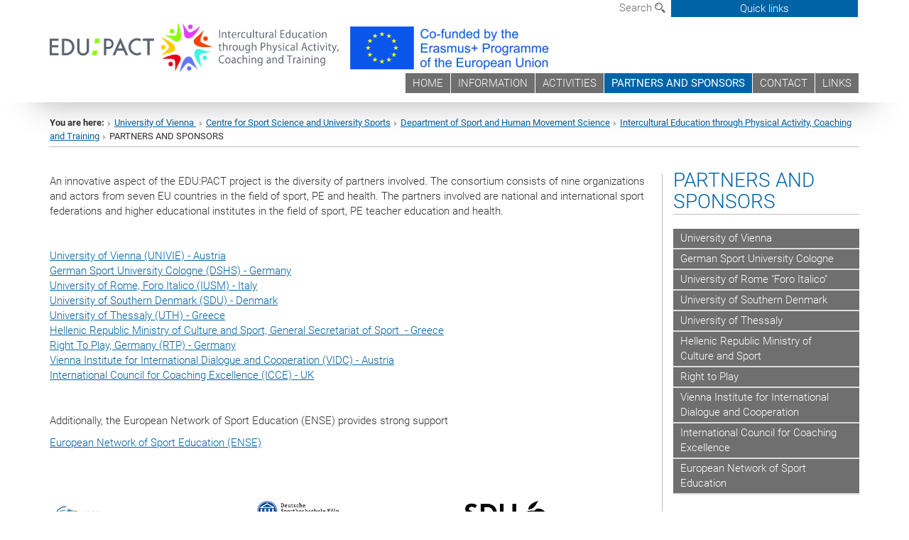

--- FILE ---
content_type: text/html; charset=utf-8
request_url: https://edupact.eu/partners-and-sponsors/
body_size: 15357
content:
<!DOCTYPE html>
<html xmlns="http://www.w3.org/1999/xhtml" xml:lang="en" lang="en">
<head prefix="og: http://ogp.me/ns# fb: http://ogp.me/ns/fb# article: http://ogp.me/ns/article#">

<meta charset="utf-8">
<!-- 
	This website is powered by TYPO3 - inspiring people to share!
	TYPO3 is a free open source Content Management Framework initially created by Kasper Skaarhoj and licensed under GNU/GPL.
	TYPO3 is copyright 1998-2017 of Kasper Skaarhoj. Extensions are copyright of their respective owners.
	Information and contribution at http://typo3.org/
-->



<title>PARTNERS AND SPONSORS</title>
<meta name="generator" content="TYPO3 CMS">


<link rel="stylesheet" type="text/css" href="/typo3temp/stylesheet_b3a206eec6.css?1736368171" media="all">
<link rel="stylesheet" type="text/css" href="/typo3conf/ext/univie_news/Resources/Public/CSS/pwp.css?1615798746" media="all">
<link rel="stylesheet" type="text/css" href="/fileadmin/templates/GLOBAL/CSS/styles.css?1694002451" media="all">
<link rel="stylesheet" type="text/css" href="/fileadmin/templates/GLOBAL/ICONS/style.css?1732114024" media="all">
<link rel="stylesheet" type="text/css" href="/fileadmin/templates/GLOBAL/CSS/print.css?1580200204" media="print">
<link rel="stylesheet" type="text/css" href="/fileadmin/templates/GLOBAL/ICONS/tablesorter/tablesorter.css?1675257657" media="all">
<link rel="stylesheet" type="text/css" href="/fileadmin/templates/GLOBAL/JS/shariff/shariff-vie.css?1681381994" media="all">
<link rel="stylesheet" type="text/css" href="/fileadmin/templates/GLOBAL/CSS/video-js.min.css?1505291824" media="all">
<link rel="stylesheet" type="text/css" href="/fileadmin/templates/GLOBAL/CSS/videojs.thumbnails.css?1505291824" media="all">
<link rel="stylesheet" type="text/css" href="/fileadmin/templates/GLOBAL/EXT/powermail/pm-additional.css?1730119584" media="all">
<link rel="stylesheet" type="text/css" href="/fileadmin/templates/GLOBAL/CSS/added-accessibility.css?1740400409" media="all">
<link rel="stylesheet" type="text/css" href="/fileadmin/templates/GLOBAL/EXT/news/css/news.css?1710158386" media="all">
<link rel="stylesheet" type="text/css" href="/fileadmin/templates/GLOBAL/EXT/univie_pure/pure.css?1692264488" media="all">
<link rel="stylesheet" type="text/css" href="/typo3conf/ext/univie_phaidra/Resources/style.css?1526300968" media="all">
<link rel="stylesheet" type="text/css" href="/typo3temp/stylesheet_240b4ca893.css?1736368171" media="all">


<script src="/uploads/tx_t3jquery/jquery-2.1.x-1.10.x-1.2.x-3.0.x.js?1511251888" type="text/javascript"></script>
<script src="/fileadmin/templates/GLOBAL/JS/videoJS/video.min.js?1505291804" type="application/x-javascript"></script>
<script src="/fileadmin/templates/GLOBAL/JS/videoJS/videojs-contrib-hls.min.js?1505291804" type="application/x-javascript"></script>
<script src="/fileadmin/templates/GLOBAL/JS/videoJS/videojs.thumbnails.js?1505291804" type="application/x-javascript"></script>
<script src="/fileadmin/templates/GLOBAL/JS/videoJS/videojs.persistvolume.js?1505291804" type="application/x-javascript"></script>
<script src="/typo3temp/javascript_9a38f34785.js?1736368171" type="text/javascript"></script>


<link href="/fileadmin/templates/GLOBAL/IMG/favicon.ico" rel="shortcut icon" type="image/vnd.microsoft.icon" />
<link href="/fileadmin/templates/GLOBAL/IMG/favicon-uni.png" rel="apple-touch-icon" type="image/png" />
<link href="/fileadmin/templates/GLOBAL/IMG/favicon-uni.png" rel="shortcut icon" type="image/vnd.microsoft.icon" />

            <meta property="og:base-title" content="Intercultural Education through Physical Activity, Coaching and Training" />
            <meta http-equiv="X-UA-Compatible" content="IE=edge">
            <meta name="viewport" content="width=device-width, initial-scale=1">

            <!-- HTML5 shim and Respond.js IE8 support of HTML5 elements and media queries -->
            <!--[if lt IE 9]>
                <script src="https://oss.maxcdn.com/libs/html5shiv/3.7.0/html5shiv.js"></script>
                <script src="https://oss.maxcdn.com/libs/respond.js/1.4.2/respond.min.js"></script>
            <![endif]-->
            <meta name="title" content="PARTNERS AND SPONSORS" /><meta property="og:site-id" content="70294" /><meta property="og:title" content="PARTNERS AND SPONSORS" /><meta property="og:type" content="article" /><meta property="og:url" content="https://edupact.eu/partners-and-sponsors/" /><meta name="twitter:card" content="summary_large_image" /><meta name="twitter:title" content="PARTNERS AND SPONSORS" /><meta name="og:type" content="article" /><meta property="og:url" content="https://edupact.eu/partners-and-sponsors/" /><meta property="og:description" content="PARTNERS AND SPONSORS" /><meta name="twitter:description" content="PARTNERS AND SPONSORS" />
            <meta property="og:image" content="https://www.univie.ac.at/fileadmin/templates/GLOBAL/IMG/uni_logo.jpg" />
            <meta property="og:image:type" content="image/jpg" />
            <meta property="og:image:width" content="1200" />
            <meta property="og:image:height" content="630" />
            <meta name="twitter:site" content="univienna" />
                <meta property="og:image" content="https://backend.univie.ac.at/fileadmin/templates/GLOBAL/IMG/uni_logo.jpg" />
                <meta property="og:image:type" content="image/jpg" />
                <meta property="og:image:width" content="1200" />
                <meta property="og:image:height" content="630" />
                <meta name="twitter:site" content="univienna" /><meta property="fb:app_id" content="1752333404993542" />
</head>
<body>

<header>
<nav aria-label="Sprungmarke zum Inhalt" class="skip">
    <a href="#mainContent" class="skip-to-content" tabindex="0" title="skip">Go directly to main content</a>
</nav>

<!-- ==============================================
BEGINN Small Devices
=============================================== -->
<div class="navbar-header skip"><button type="button" id="button-open-menu" class="navbar-toggle my-button" data-toggle="collapse" data-target="#menu-container-mobile" aria-haspopup="true" tabindex="0"><span class="sr-only" id="show-navigation-button-text">Show navigation</span><span class="icon-mainmenue" aria-hidden="true"></span></button></div>
<div class="navbar-collapse collapse hidden-md hidden-lg skip" id="menu-container-mobile">
    <div class="navbar-header">
        <button type="button" class="navbar-toggle menu-open" data-toggle="collapse" data-target="#menu-container-mobile" aria-expanded="true">
            <span class="sr-only" id="hide-navigation-button-text">Hide navigation</span>
            <span class="icon-cancel-circle" aria-hidden="true"></span>
        </button>
    </div>
    <div class="menu-header-mobile col-sx-12 hidden-md hidden-lg">
        <a href="/" target="_self"><img src="/fileadmin/templates/EDUPACT/IMG/edupact.png" class="logo logo-single hidden-xs" alt="EDUPACT"></a><a href="https://eacea.ec.europa.eu/erasmus-plus_en"><img src="/fileadmin/templates/EDUPACT/IMG/erasmus.png" class="logo logo-single hidden-xs" alt="ERASMUS"></a>
    </div>
    <nav aria-label="Main navigation" class="navbar navbar-uni-mobile hidden-md hidden-lg"><ul class="nav navbar-nav navbar-right"><li class="dropdown dropdown-mobile"><a href="/home/" target="_self" class="link-text">HOME</a><a data-toggle="dropdown" href="" class="toggle-icon" role="button" aria-label="Menü öffnen"><span class="icon-navi-close"><span class="sr-only">Show navigation</span>&nbsp;</span></a></li><li class="dropdown dropdown-mobile"><a href="/information/" target="_self" class="link-text">INFORMATION</a><a data-toggle="dropdown" href="" class="toggle-icon" role="button" aria-label="Menü öffnen"><span class="icon-navi-close"><span class="sr-only">Show navigation</span>&nbsp;</span></a></li><li class="dropdown dropdown-mobile"><a href="/activities/" target="_self" class="link-text">ACTIVITIES</a><a data-toggle="dropdown" href="" class="toggle-icon" role="button" aria-label="Menü öffnen"><span class="icon-navi-close"><span class="sr-only">Show navigation</span>&nbsp;</span></a><ul class="dropdown-menu level2"><li class="level2"><a href="/activities/outputs-current-work/" target="_self" class="level2">Outputs / Current Work</a></li><li class="level2"><a href="/activities/meetings/" target="_self" class="level2">Meetings</a></li><li class="level2"><a href="/activities/events/" target="_self" class="level2">Events</a></li><li class="level2"><a href="/activities/join-the-project/" target="_self" class="level2">Join the project</a></li></ul></li><li class="dropdown dropdown-mobile act"><a href="/partners-and-sponsors/" target="_self" class="link-text act">PARTNERS AND SPONSORS</a><a data-toggle="dropdown" href="" class="toggle-icon act" role="button" aria-label="Menü öffnen"><span class="icon-navi-open"><span class="sr-only">Hide navigation</span>&nbsp;</span></a><ul class="dropdown-menu level2"><li class="level2"><a href="/partners-and-sponsors/university-of-vienna/" target="_self" class="level2">University of Vienna</a></li><li class="level2"><a href="/partners-and-sponsors/german-sport-university-cologne/" target="_self" class="level2">German Sport University Cologne</a></li><li class="level2"><a href="/partners-and-sponsors/university-of-rome-foro-italico/" target="_self" class="level2">University of Rome "Foro Italico"</a></li><li class="level2"><a href="/partners-and-sponsors/university-of-southern-denmark/" target="_self" class="level2">University of Southern Denmark</a></li><li class="level2"><a href="/partners-and-sponsors/university-of-thessaly/" target="_self" class="level2">University of Thessaly</a></li><li class="level2"><a href="/partners-and-sponsors/hellenic-republic-ministry-of-culture-and-sport/" target="_self" class="level2">Hellenic Republic Ministry of Culture and Sport</a></li><li class="level2"><a href="/partners-and-sponsors/right-to-play/" target="_self" class="level2">Right to Play</a></li><li class="level2"><a href="/partners-and-sponsors/vienna-institute-for-international-dialogue-and-cooperation/" target="_self" class="level2">Vienna Institute for International Dialogue and Cooperation</a></li><li class="level2"><a href="/partners-and-sponsors/international-council-for-coaching-excellence/" target="_self" class="level2">International Council for Coaching Excellence</a></li><li class="level2"><a href="/partners-and-sponsors/european-network-of-sport-education/" target="_self" class="level2">European Network of Sport Education</a></li></ul></li><li class="dropdown dropdown-mobile"><a href="/contact/" target="_self" class="link-text">CONTACT</a><a data-toggle="dropdown" href="" class="toggle-icon" role="button" aria-label="Menü öffnen"><span class="icon-navi-close"><span class="sr-only">Show navigation</span>&nbsp;</span></a><ul class="dropdown-menu level2"><li class="level2"><a href="/contact/university-of-vienna/" target="_self" class="level2">University of Vienna</a></li><li class="level2"><a href="/contact/university-of-rome-foro-italico/" target="_self" class="level2">University of Rome "Foro Italico"</a></li><li class="level2"><a href="/contact/german-sport-university-cologne/" target="_self" class="level2">German Sport University Cologne</a></li><li class="level2"><a href="/contact/university-of-southern-denmark/" target="_self" class="level2">University of Southern Denmark</a></li><li class="level2"><a href="/contact/university-of-thessaly/" target="_self" class="level2">University of Thessaly</a></li><li class="level2"><a href="/contact/hellenic-republic-ministry-of-culture-and-sport/" target="_self" class="level2">Hellenic Republic Ministry of Culture and Sport</a></li><li class="level2"><a href="/contact/right-to-play/" target="_self" class="level2">Right to Play</a></li><li class="level2"><a href="/contact/vienna-institute-for-dialogue-and-cooperation/" target="_self" class="level2">Vienna Institute for Dialogue and Cooperation</a></li><li class="level2"><a href="/contact/international-council-for-coaching-excellence/" target="_self" class="level2">International Council for Coaching Excellence</a></li></ul></li><li class="dropdown dropdown-mobile"><a href="/links/" target="_self" class="link-text">LINKS</a><a data-toggle="dropdown" href="" class="toggle-icon" role="button" aria-label="Menü öffnen"><span class="icon-navi-close"><span class="sr-only">Show navigation</span>&nbsp;</span></a></li></ul></nav>
</div>

<div id="quicklinks-top-mobile" class="quicklinks-btn-mobile top-row hidden-md hidden-lg skip">
    <a class="quicklinks-open open" data-top-id="" data-top-show="true" href="#" aria-label="Open or close quick links"><span class="icon-cancel-circle" aria-hidden="true"></span></a>
    <nav aria-label="Quick links"><div class="quicklinks-mobile-menu"><div class="panel panel-uni-quicklinks"><div class="panel-heading active"><a href="#quicklinks69055" target="_self" data-toggle="collapse" data-parent="#quicklinks-top-mobile" class="">Information for ...<span class="pull-right icon-navi-open"><span class="sr-only">Hide navigation</span></span></a></div><div id="quicklinks69055" class="panel-collapse collapse in quicklinks-panel"><div class="panel-body"><ul class="indent"><li><a href="http://studieren.univie.ac.at/en/degree-programmes/" target="_blank">Prospective students&nbsp;<span class="sr-only">External link</span><span class="icon-extern"></span></a></li><li><a href="http://studieren.univie.ac.at/en/semester-planning/" target="_blank">Students&nbsp;<span class="sr-only">External link</span><span class="icon-extern"></span></a></li><li><a href="http://forschungsservice.univie.ac.at/en/" target="_blank">Researchers&nbsp;<span class="sr-only">External link</span><span class="icon-extern"></span></a></li><li><a href="http://www.postgraduatecenter.at/en/" target="_blank">Continuing education&nbsp;<span class="sr-only">External link</span><span class="icon-extern"></span></a></li><li><a href="http://www.alumni.ac.at/" target="_blank">Alumni (in German)&nbsp;<span class="sr-only">External link</span><span class="icon-extern"></span></a></li></ul></div></div></div><div class="panel panel-uni-quicklinks"><div class="panel-heading active"><a href="#quicklinks12" target="_self" data-toggle="collapse" data-parent="#quicklinks-top-mobile" class="">Most searched-for services ...<span class="pull-right icon-navi-open"><span class="sr-only">Hide navigation</span></span></a></div><div id="quicklinks12" class="panel-collapse collapse in quicklinks-panel"><div class="panel-body"><ul class="indent"><li><a href="http://studieren.univie.ac.at/en/" target="_blank"><span class="icon-quick-studienpoint"></span>&nbsp;&nbsp;Studying at the University of Vienna&nbsp;<span class="sr-only">External link</span><span class="icon-extern"></span></a></li><li><a href="http://ufind.univie.ac.at/en/search.html" target="_blank"><span class="icon-quick-person"></span>&nbsp;&nbsp;u:find Course / Staff search&nbsp;<span class="sr-only">External link</span><span class="icon-extern"></span></a></li><li><a href="http://zid.univie.ac.at/en/webmail/" target="_blank"><span class="icon-quick-webmail"></span>&nbsp;&nbsp;Webmail&nbsp;<span class="sr-only">External link</span><span class="icon-extern"></span></a></li><li><a href="http://wiki.univie.ac.at" target="_blank"><span class="icon-quick-intranet"></span>&nbsp;&nbsp;Intranet for employees&nbsp;<span class="sr-only">External link</span><span class="icon-extern"></span></a></li><li><a href="http://uspace.univie.ac.at/en" target="_blank"><span class="icon-quick-univis"></span>&nbsp;&nbsp;u:space&nbsp;<span class="sr-only">External link</span><span class="icon-extern"></span></a></li><li><a href="http://bibliothek.univie.ac.at/english/" target="_blank"><span class="icon-quick-biblio"></span>&nbsp;&nbsp;Library&nbsp;<span class="sr-only">External link</span><span class="icon-extern"></span></a></li><li><a href="http://moodle.univie.ac.at" target="_blank"><span class="icon-quick-lesung"></span>&nbsp;&nbsp;Moodle (e-learning)&nbsp;<span class="sr-only">External link</span><span class="icon-extern"></span></a></li><li><a href="http://urise.univie.ac.at/?lang=en" target="_blank"><span class="icon-quick-lesung"></span>&nbsp;&nbsp;u:rise - Professional & Career Development&nbsp;<span class="sr-only">External link</span><span class="icon-extern"></span></a></li><li><a href="http://www.univie.ac.at/en/about-us/organisation-and-structure" target="_blank"><span class="icon-quick-fakultaeten"></span>&nbsp;&nbsp;Faculties & centres&nbsp;<span class="sr-only">External link</span><span class="icon-extern"></span></a></li><li><a href="http://www.univie.ac.at/en/about-us" target="_blank"><span class="icon-quick-kontakt"></span>&nbsp;&nbsp;Contact & services from A to Z&nbsp;<span class="sr-only">External link</span><span class="icon-extern"></span></a></li></ul></div></div></div></div></nav>
</div>

<div class="navbar hidden-md hidden-lg skip" id="top-row-mobile">
    <div class="container-mobile" id="nav-container-mobile">
        <div class="top-row-shadow">
            <div class="row">
                <div class="col-md-12 toprow-mobile">
                    <div class="navbar navbar-top navbar-top-mobile hidden-md hidden-lg">
                        <ul class="nav-pills-top-mobile">
                                
                            <li class="search-mobile">
                                <a data-top-id="search-top-mobile" id="show-search-button" data-top-show="true" href="#"><span class="sr-only" id="show-search-button-text">Show search form</span><span class="sr-only" id="hide-search-button-text" style="display:none;">Hide search form</span><span class="icon-lupe" aria-hidden="true"></span></a>
                            </li>
                            <li class="quicklinks-btn-mobile">
                                <a data-top-id="quicklinks-top-mobile" data-top-show="true" href="#">Quick links</a>
                            </li>
                        </ul>
                    </div>
                    <div id="search-top-mobile">
                        <ul class="nav nav-tabs-search">
                            <li class="active"><a href="#" data-toggle="tab">Websites</a></li>
                            <li id="search_staff_mobile"><a data-toggle="tab" href="#">Staff search</a></li>
                        </ul>
                        <div class="input-group">
                            <label for="search-mobile">Search</label>
                            <form id="mobilesearchform" action="/suche/?no_cache=1" method="GET">
                                <input type="text" class="form-control-search" id="search-mobile" name="q" placeholder="Search term" aria-label="Search term">
                            </form>
                            <span class="input-group-addon-search"><span class="icon-lupe"></span></span>
                        </div>
                    </div>
                </div>
                <div class="col-xs-12">
                    <div class="header-container-mobile col-md-12">
                        <div class="logo-container">
                            <a href="/" target="_self"><img src="/fileadmin/templates/EDUPACT/IMG/edupact.png" class="logo logo-single hidden-xs" alt="EDUPACT"></a><a href="https://eacea.ec.europa.eu/erasmus-plus_en"><img src="/fileadmin/templates/EDUPACT/IMG/erasmus.png" class="logo logo-single hidden-xs" alt="ERASMUS"></a>
                        </div>
                         <nav aria-label="Top navigation" class="navbar navbar-uni hidden-xs hidden-sm"><ul class="nav navbar-nav navbar-right"><li><a href="/home/" target="_self">HOME</a></li><li><a href="/information/" target="_self">INFORMATION</a></li><li><a href="/activities/" target="_self">ACTIVITIES</a></li><li class="active"><a href="/partners-and-sponsors/" target="_self">PARTNERS AND SPONSORS</a></li><li><a href="/contact/" target="_self">CONTACT</a></li><li><a href="/links/" target="_self">LINKS</a></li></ul></nav>
                    </div>
                </div>
                <div class="col-xs-12">
                        <div class="header-text-container-mobile col-md-12">
                            
                        </div>
                </div>
            </div>
        </div>
    </div>
</div>
<!-- ==============================================
END Small Devices
=============================================== -->

<!-- ==============================================
BEGINN DESKTOP
=============================================== -->
<style>
.navbar-top {
    display: grid;
    grid-template-rows: auto;
    justify-items: end;
}
#quicklinks-top {
    grid-row-start: 1;
    grid-row-end: 1;
    width: 100%;
}
ul.nav-pills-top {
    grid-row-start: 2;
    grid-row-end:2;
}

.form-holder{
    display: flex;
    justify-content: space-between;
    align-content: space-evenly;
    //align-items: center;
}

.form-holder label{
    display: inline-block;
    padding: 0.2em;
    background-color: #0063a6;
    color:white;
    flex-grow: 1;
}
.radio-holder {
    padding: 0.4em 0 0 0.4em;
    background-color: #0063a6;
    flex-grow: 1;
}
.radio-holder:has(input[type="radio"]:checked) {
    background-color:white;
    font-weight: 300;
}
.radio-holder.active {
    background-color:white;
    font-weight: 300;
}

input[type="radio"]:checked, input[type="radio"]:checked + label {
    background-color:white;
    color: #0063a6;
}
input#search:focus {
    border:2px solid rgba(242, 242, 242, 0.6);
    box-shadow: inset 0 1px 1px rgba(0, 0, 0, 0.075), 0 0 8px rgba(242, 242, 242, 0.6);
}
.dropdown-menu-search {
    width: 336px;
    margin-top: 5px;
}
#quicklinks-top{
    padding:0;
    background:white;
}
.ql-container{
    width: 100vw;
    position: relative;
    left: 50%;
    right: 50%;
    margin-left: -50vw;
    margin-right: -50vw;
    background: #1a74b0 url(/fileadmin/templates/GLOBAL/IMG/quicklinksbackground.png?1535542505) no-repeat;
    padding-top: 25px;
}
</style>
<!-- IMPORTANT:
lib.quicklinks.wrap = <nav aria-label="{LLL:fileadmin/templates/GLOBAL/locallang.xml:quicklinks}"><div class="row">|</div></nav>
-->
<div class="navbar-fixed-top hidden-sm hidden-xs skip" id="top-row">

    <div class="container" id="nav-container">
        <div class="top-row-shadow">
            <div class="row">
                <div class="col-md-12 header-logo-container">
                    <!-- BEGINN Language, Search, Quicklinks -->
                    <div class="navbar navbar-top">
                        <ul class="nav-pills-top navbar-right">
                            <!-- Language -->
                            <li class="dropdown langmenu">
                                
                            </li>
                            <!-- Search -->
                            <li class="dropdown">
                                <button type="button" data-toggle="dropdown" class="dropdown-toggle" id="open-search">Search <span class="icon-lupe"></span></button>
                                <div class="dropdown-menu dropdown-menu-left dropdown-menu-search">
                                    <div class="">
                                        <!--<label for="search">Search</label>-->
                                        <form id="searchform" class="" action="/suche/?no_cache=1" method="GET">
                                            <div class="form-holder ">
                                                <div class="radio-holder active">
                                                    <input type="radio" id="search-web" value="search-web" name="chooseSearch" checked>
                                                    <label for="search-web" id="label-web">Websites</label>
                                                </div>
                                                <div class="radio-holder">
                                                    <input type="radio" id="search-staff" value="search-staff" name="chooseSearch">
                                                    <label for="search-staff" id="label-staff">Staff search</label>
                                                </div>
                                            </div>
                                            <div class="form-holder">
                                                <input type="text" class="form-control-search" id="search" name="q" placeholder="Search term" aria-label="Search term">
                                                <button id="submit" type="submit" onclick="$('#searchform').submit();"><span class="sr-only">Start search</span><span class="icon-lupe"></span></button>
                                            </div>
                                        </form>
                                    </div>
                                </div>
                            </li>
                            <!-- Quicklinks -->
                            <li class="dropdown quicklinks-btn">
                                <a data-top-id="quicklinks-top" data-top-show="true" data-toggle="dropdown" href="#">Quick links</a>
                            </li>
                        </ul>
                        <!-- BEGINN Quicklinkscontainer -->
                        <div id="quicklinks-top" class="dropdown-toggle">
                            <div class="ql-container">
                                <div class="container">
                                    <nav aria-label="Quick links"><div class="row"><div class="col-md-4 col-md-offset-4"><h3 class="top-row-header">Information for ...</h3><ul><li><a href="http://studieren.univie.ac.at/en/degree-programmes/" target="_blank">Prospective students&nbsp;<span class="sr-only">External link</span><span class="icon-extern"></span></a></li><li><a href="http://studieren.univie.ac.at/en/semester-planning/" target="_blank">Students&nbsp;<span class="sr-only">External link</span><span class="icon-extern"></span></a></li><li><a href="http://forschungsservice.univie.ac.at/en/" target="_blank">Researchers&nbsp;<span class="sr-only">External link</span><span class="icon-extern"></span></a></li><li><a href="http://www.postgraduatecenter.at/en/" target="_blank">Continuing education&nbsp;<span class="sr-only">External link</span><span class="icon-extern"></span></a></li><li><a href="http://www.alumni.ac.at/" target="_blank">Alumni (in German)&nbsp;<span class="sr-only">External link</span><span class="icon-extern"></span></a></li></ul></div><div class="col-md-4"><h3 class="top-row-header">Most searched-for services ...</h3><ul><li><a href="http://studieren.univie.ac.at/en/" target="_blank"><span class="icon-quick-studienpoint"></span>&nbsp;&nbsp;Studying at the University of Vienna&nbsp;<span class="sr-only">External link</span><span class="icon-extern"></span></a></li><li><a href="http://ufind.univie.ac.at/en/search.html" target="_blank"><span class="icon-quick-person"></span>&nbsp;&nbsp;u:find Course / Staff search&nbsp;<span class="sr-only">External link</span><span class="icon-extern"></span></a></li><li><a href="http://zid.univie.ac.at/en/webmail/" target="_blank"><span class="icon-quick-webmail"></span>&nbsp;&nbsp;Webmail&nbsp;<span class="sr-only">External link</span><span class="icon-extern"></span></a></li><li><a href="http://wiki.univie.ac.at" target="_blank"><span class="icon-quick-intranet"></span>&nbsp;&nbsp;Intranet for employees&nbsp;<span class="sr-only">External link</span><span class="icon-extern"></span></a></li><li><a href="http://uspace.univie.ac.at/en" target="_blank"><span class="icon-quick-univis"></span>&nbsp;&nbsp;u:space&nbsp;<span class="sr-only">External link</span><span class="icon-extern"></span></a></li><li><a href="http://bibliothek.univie.ac.at/english/" target="_blank"><span class="icon-quick-biblio"></span>&nbsp;&nbsp;Library&nbsp;<span class="sr-only">External link</span><span class="icon-extern"></span></a></li><li><a href="http://moodle.univie.ac.at" target="_blank"><span class="icon-quick-lesung"></span>&nbsp;&nbsp;Moodle (e-learning)&nbsp;<span class="sr-only">External link</span><span class="icon-extern"></span></a></li><li><a href="http://urise.univie.ac.at/?lang=en" target="_blank"><span class="icon-quick-lesung"></span>&nbsp;&nbsp;u:rise - Professional & Career Development&nbsp;<span class="sr-only">External link</span><span class="icon-extern"></span></a></li><li><a href="http://www.univie.ac.at/en/about-us/organisation-and-structure" target="_blank"><span class="icon-quick-fakultaeten"></span>&nbsp;&nbsp;Faculties & centres&nbsp;<span class="sr-only">External link</span><span class="icon-extern"></span></a></li><li><a href="http://www.univie.ac.at/en/about-us" target="_blank"><span class="icon-quick-kontakt"></span>&nbsp;&nbsp;Contact & services from A to Z&nbsp;<span class="sr-only">External link</span><span class="icon-extern"></span></a></li></ul></div></div></nav>
                                </div>
                            </div>
                        </div>
                        <!-- END Quicklinkscontainer -->
                    </div>
                    <!-- END Language, Search, Quicklinks -->

                    <!-- Logo, Title -->
                    <div class="logo-container">
                        <a href="/" target="_self"><img src="/fileadmin/templates/EDUPACT/IMG/edupact.png" class="logo logo-single hidden-xs" alt="EDUPACT"></a><a href="https://eacea.ec.europa.eu/erasmus-plus_en"><img src="/fileadmin/templates/EDUPACT/IMG/erasmus.png" class="logo logo-single hidden-xs" alt="ERASMUS"></a>
                        
                    </div>
                    <!-- Logo, Title -->

                    <!-- HMenu -->
                    <div class="hmenu">
                        <nav aria-label="Top navigation" class="navbar navbar-uni hidden-xs hidden-sm"><ul class="nav navbar-nav navbar-right"><li><a href="/home/" target="_self">HOME</a></li><li><a href="/information/" target="_self">INFORMATION</a></li><li><a href="/activities/" target="_self">ACTIVITIES</a></li><li class="active"><a href="/partners-and-sponsors/" target="_self">PARTNERS AND SPONSORS</a></li><li><a href="/contact/" target="_self">CONTACT</a></li><li><a href="/links/" target="_self">LINKS</a></li></ul></nav>
                    </div>
                    <!-- HMenu -->

                </div>
            </div>
        </div>
    </div>
</div>
<!-- ==============================================
END DESKTOP
=============================================== -->

</header>


    <!-- Standard -->
    <div class="container">
        <div class="breadcrumb-page-container">
            <div class="row">
                <div class="col-md-12">
                    <nav aria-label="Breadcrumbs"><ul class="breadcrumb-page"><li><strong>You are here:</strong></li><li class="meta-breadcrumb"><a href="http://www.univie.ac.at/en/" target="_blank">University of Vienna </a></li><li class="meta-breadcrumb"><a href="http://zsu-schmelz.univie.ac.at/" target="_blank">Centre for Sport Science and University Sports</a></li><li class="meta-breadcrumb"><a href="http://zsu-schmelz.univie.ac.at/" target="_blank">Department of Sport and Human Movement Science</a></li><li class="meta-breadcrumb"><a href="/" target="_self">Intercultural Education through Physical Activity, Coaching and Training</a></li><li aria-current="page">PARTNERS AND SPONSORS</li></ul></nav>
                    <hr class="breadcrumb-page hidden-md hidden-lg">
                </div>
            </div>
            <hr class="breadcrumb-page hidden-xs hidden-sm">
        </div>

        <div class="row">
            <div class="col-md-9 content right-border" id="innerContent">
                <main id="mainContent" class="main-content main">
                    <div class="main">
                     
	<!--  CONTENT ELEMENT, uid:244761/dce_dceuid1 [begin] -->
		<div id="c244761" class="csc-default"><div class="tx-dce-pi1">
	
<!--Replace deactivated field.contentWidth with contentWidth-->

	
	
	
	
	
	
	
		<div class="content-element-margin">
			<div class="row">
				<div class="col-md-12">
					
						


					
					<p>An innovative aspect of the EDU:PACT project is the diversity of partners involved. The consortium consists of nine organizations and actors from seven EU countries in the field of sport, PE and health. The partners involved are national and international sport federations and higher educational institutes in the field of sport, PE teacher education and health.</p>
<p>&nbsp;</p>
<p><a href="/partners-and-sponsors/university-of-vienna/" target="_self" class="internal-link">University of Vienna (UNIVIE) - Austria</a><br /><a href="/partners-and-sponsors/german-sport-university-cologne/" target="_self" class="internal-link">German Sport University Cologne (DSHS) - Germany</a><br /><a href="/partners-and-sponsors/university-of-rome-foro-italico/" target="_self" class="internal-link">University of Rome, Foro Italico (IUSM) - Italy</a><br /><a href="/partners-and-sponsors/university-of-southern-denmark/" target="_self" class="internal-link">University of Southern Denmark (SDU) - Denmark</a><br /><a href="/partners-and-sponsors/university-of-thessaly/" target="_self" class="internal-link">University of Thessaly (UTH) - Greece</a><br /><a href="/partners-and-sponsors/hellenic-republic-ministry-of-culture-and-sport/" target="_self" class="internal-link">Hellenic Republic Ministry of Culture and Sport, General Secretariat of Sport&nbsp; - Greece</a><br /><a href="/partners-and-sponsors/right-to-play/" target="_self" class="internal-link">Right To Play, Germany (RTP) - Germany</a><br /><a href="/partners-and-sponsors/vienna-institute-for-international-dialogue-and-cooperation/" target="_self" class="internal-link">Vienna Institute for International Dialogue and Cooperation (VIDC) - Austria</a><br /><a href="/partners-and-sponsors/international-council-for-coaching-excellence/" target="_self" class="internal-link">International Council for Coaching Excellence (ICCE) - UK</a></p>
<p>&nbsp;</p>
<p>Additionally,&nbsp;the European Network of Sport Education (ENSE) provides strong support</p>
<p><a href="/partners-and-sponsors/european-network-of-sport-education/" target="_self" class="internal-link">European Network of Sport Education (ENSE)</a></p>
				</div>
			</div>
			<div class="row">
				
			</div>
		</div>
	


</div></div>
	<!--  CONTENT ELEMENT, uid:244761/dce_dceuid1 [end] -->
		
	<!--  CONTENT ELEMENT, uid:254762/gridelements_pi1 [begin] -->
		<div id="c254762" class="csc-default"><div class="row"><div class="col-sm-4">
	<!--  CONTENT ELEMENT, uid:254755/dce_dceuid1 [begin] -->
		<div id="c254755" class="csc-default"><div class="tx-dce-pi1">
	
<!--Replace deactivated field.contentWidth with contentWidth-->

	
		<div class="content-element-margin-zero">
			<div class="row">
				<div class="col-md-6 col-sm-6">
					
						


					
					
						
								<figure class="image-container">
	<p><a href="http://www.icce.ws/" target="_blank"><img src="/fileadmin/_processed_/csm_logo_ICCE_624cd0ba9a.jpg" class="img-responsive" title="" alt="" /></a></p>
	
</figure>

							
					
				</div>
				<div class="col-md- col-sm-6">
					
						


					
					
				</div>
			</div>
		</div>
	
	
	
	
	
	
	


</div></div>
	<!--  CONTENT ELEMENT, uid:254755/dce_dceuid1 [end] -->
		
	<!--  CONTENT ELEMENT, uid:254760/dce_dceuid1 [begin] -->
		<div id="c254760" class="csc-default"><div class="tx-dce-pi1">
	
<!--Replace deactivated field.contentWidth with contentWidth-->

	
		<div class="content-element-margin-zero">
			<div class="row">
				<div class="col-md-6 col-sm-6">
					
						


					
					
						
								<figure class="image-container">
	<p><a href="http://www.uth.gr/en/" target="_blank"><img src="/fileadmin/_processed_/csm_uth_d61c7da56d.png" class="img-responsive" title="" alt="" /></a></p>
	
</figure>

							
					
				</div>
				<div class="col-md- col-sm-6">
					
						


					
					
				</div>
			</div>
		</div>
	
	
	
	
	
	
	


</div></div>
	<!--  CONTENT ELEMENT, uid:254760/dce_dceuid1 [end] -->
		
	<!--  CONTENT ELEMENT, uid:254761/dce_dceuid1 [begin] -->
		<div id="c254761" class="csc-default"><div class="tx-dce-pi1">
	
<!--Replace deactivated field.contentWidth with contentWidth-->

	
		<div class="content-element-margin-zero">
			<div class="row">
				<div class="col-md-6 col-sm-6">
					
						


					
					
						
								<figure class="image-container">
	<p><a href="https://www.righttoplay.de/de/" target="_blank"><img src="/fileadmin/_processed_/csm_RTP_TaglineLogo_TwoColour_Stacked_lg_610598de03.png" class="img-responsive" title="" alt="" /></a></p>
	
</figure>

							
					
				</div>
				<div class="col-md- col-sm-6">
					
						


					
					
				</div>
			</div>
		</div>
	
	
	
	
	
	
	


</div></div>
	<!--  CONTENT ELEMENT, uid:254761/dce_dceuid1 [end] -->
		</div><div class="col-sm-4">
	<!--  CONTENT ELEMENT, uid:254757/dce_dceuid1 [begin] -->
		<div id="c254757" class="csc-default"><div class="tx-dce-pi1">
	
<!--Replace deactivated field.contentWidth with contentWidth-->

	
		<div class="content-element-margin-zero">
			<div class="row">
				<div class="col-md-6 col-sm-6">
					
						


					
					
						
								<figure class="image-container">
	<p><a href="https://www.dshs-koeln.de/english/" target="_blank"><img src="/fileadmin/_processed_/csm_logo_Koeln_f0dadb3102.jpg" class="img-responsive" title="" alt="" /></a></p>
	
</figure>

							
					
				</div>
				<div class="col-md- col-sm-6">
					
						


					
					
				</div>
			</div>
		</div>
	
	
	
	
	
	
	


</div></div>
	<!--  CONTENT ELEMENT, uid:254757/dce_dceuid1 [end] -->
		
	<!--  CONTENT ELEMENT, uid:254758/dce_dceuid1 [begin] -->
		<div id="c254758" class="csc-default"><div class="tx-dce-pi1">
	
<!--Replace deactivated field.contentWidth with contentWidth-->

	
		<div class="content-element-margin-zero">
			<div class="row">
				<div class="col-md-6 col-sm-6">
					
						


					
					
						
								<figure class="image-container">
	<p><a href="https://www.univie.ac.at/en/" target="_blank"><img src="/fileadmin/_processed_/csm_logo_Wien_80cb9818f7.jpg" class="img-responsive" title="" alt="" /></a></p>
	
</figure>

							
					
				</div>
				<div class="col-md- col-sm-6">
					
						


					
					
				</div>
			</div>
		</div>
	
	
	
	
	
	
	


</div></div>
	<!--  CONTENT ELEMENT, uid:254758/dce_dceuid1 [end] -->
		
	<!--  CONTENT ELEMENT, uid:254759/dce_dceuid1 [begin] -->
		<div id="c254759" class="csc-default"><div class="tx-dce-pi1">
	
<!--Replace deactivated field.contentWidth with contentWidth-->

	
		<div class="content-element-margin-zero">
			<div class="row">
				<div class="col-md-6 col-sm-6">
					
						


					
					
						
								<figure class="image-container">
	<p><a href="http://www.uniroma4.it/" target="_blank"><img src="/fileadmin/_processed_/csm_Logo_Rom_NEU_41f32c641a.jpg" class="img-responsive" title="" alt="" /></a></p>
	
</figure>

							
					
				</div>
				<div class="col-md- col-sm-6">
					
						


					
					
				</div>
			</div>
		</div>
	
	
	
	
	
	
	


</div></div>
	<!--  CONTENT ELEMENT, uid:254759/dce_dceuid1 [end] -->
		</div><div class="col-sm-4">
	<!--  CONTENT ELEMENT, uid:254753/dce_dceuid1 [begin] -->
		<div id="c254753" class="csc-default"><div class="tx-dce-pi1">
	
<!--Replace deactivated field.contentWidth with contentWidth-->

	
		<div class="content-element-margin-zero">
			<div class="row">
				<div class="col-md-6 col-sm-6">
					
						


					
					
						
								<figure class="image-container">
	<p><a href="https://www.sdu.dk/en/" target="_blank"><img src="/fileadmin/_processed_/csm_logo_SDU_4baf94d10f.png" class="img-responsive" title="" alt="" /></a></p>
	
</figure>

							
					
				</div>
				<div class="col-md- col-sm-6">
					
						


					
					
				</div>
			</div>
		</div>
	
	
	
	
	
	
	


</div></div>
	<!--  CONTENT ELEMENT, uid:254753/dce_dceuid1 [end] -->
		
	<!--  CONTENT ELEMENT, uid:254754/dce_dceuid1 [begin] -->
		<div id="c254754" class="csc-default"><div class="tx-dce-pi1">
	
<!--Replace deactivated field.contentWidth with contentWidth-->

	
		<div class="content-element-margin-zero">
			<div class="row">
				<div class="col-md-6 col-sm-6">
					
						


					
					
						
								<figure class="image-container">
	<p><a href="http://www.vidc.org/en/" target="_blank"><img src="/fileadmin/_processed_/csm_VIDC_GROss_bfcd8942dc.jpg" class="img-responsive" title="" alt="" /></a></p>
	
</figure>

							
					
				</div>
				<div class="col-md- col-sm-6">
					
						


					
					
				</div>
			</div>
		</div>
	
	
	
	
	
	
	


</div></div>
	<!--  CONTENT ELEMENT, uid:254754/dce_dceuid1 [end] -->
		
	<!--  CONTENT ELEMENT, uid:254756/dce_dceuid1 [begin] -->
		<div id="c254756" class="csc-default"><div class="tx-dce-pi1">
	
<!--Replace deactivated field.contentWidth with contentWidth-->

	
		<div class="content-element-margin-zero">
			<div class="row">
				<div class="col-md-6 col-sm-6">
					
						


					
					
						
								<figure class="image-container">
	<p><a href="http://www.gss.gov.gr/index.php" target="_blank"><img src="/fileadmin/_processed_/csm_logo_MinisteriumGriechenland_c34dd18fa3.jpg" class="img-responsive" title="" alt="" /></a></p>
	
</figure>

							
					
				</div>
				<div class="col-md- col-sm-6">
					
						


					
					
				</div>
			</div>
		</div>
	
	
	
	
	
	
	


</div></div>
	<!--  CONTENT ELEMENT, uid:254756/dce_dceuid1 [end] -->
		</div></div></div>
	<!--  CONTENT ELEMENT, uid:254762/gridelements_pi1 [end] -->
		
	<!--  CONTENT ELEMENT, uid:719131/dce_dceuid1 [begin] -->
		<div id="c719131" class="csc-default"><div class="tx-dce-pi1">
	
<!--Replace deactivated field.contentWidth with contentWidth-->

	
	
	
	
	
	
	
		<div class="content-element-margin">
			<div class="row">
				<div class="col-md-12">
					
						


					
					<hr />
<p style="text-align:justify"><span lang="EN-US">The European Commission's support for the production of this publication does not constitute an endorsement of the contents, which reflect the views only of the authors, and the Commission cannot be held responsible for any use which may be made of the information contained therein.</span></p>
				</div>
			</div>
			<div class="row">
				
			</div>
		</div>
	


</div></div>
	<!--  CONTENT ELEMENT, uid:719131/dce_dceuid1 [end] -->
		
                     
                     </div>
                </main>
            </div>
            <div class="col-md-3 sidebar content-element-margin">
                <nav aria-label="Sub navigation"><div class="vertical-nav hidden-xs hidden-sm"><h2 class="underline"><a href="/partners-and-sponsors/" target="_self" class="level0 act">PARTNERS AND SPONSORS</a></h2><ul><li><a href="/partners-and-sponsors/university-of-vienna/" target="_self" class="level1">University of Vienna</a></li><li><a href="/partners-and-sponsors/german-sport-university-cologne/" target="_self" class="level1">German Sport University Cologne</a></li><li><a href="/partners-and-sponsors/university-of-rome-foro-italico/" target="_self" class="level1">University of Rome "Foro Italico"</a></li><li><a href="/partners-and-sponsors/university-of-southern-denmark/" target="_self" class="level1">University of Southern Denmark</a></li><li><a href="/partners-and-sponsors/university-of-thessaly/" target="_self" class="level1">University of Thessaly</a></li><li><a href="/partners-and-sponsors/hellenic-republic-ministry-of-culture-and-sport/" target="_self" class="level1">Hellenic Republic Ministry of Culture and Sport</a></li><li><a href="/partners-and-sponsors/right-to-play/" target="_self" class="level1">Right to Play</a></li><li><a href="/partners-and-sponsors/vienna-institute-for-international-dialogue-and-cooperation/" target="_self" class="level1">Vienna Institute for International Dialogue and Cooperation</a></li><li><a href="/partners-and-sponsors/international-council-for-coaching-excellence/" target="_self" class="level1">International Council for Coaching Excellence</a></li><li><a href="/partners-and-sponsors/european-network-of-sport-education/" target="_self" class="level1">European Network of Sport Education</a></li></ul></div></nav>
                <aside>
                     
    <h2 class="underline "><span class="icon-kartenkontakte single"></span> Contact</h2>
    <address>
        Auf der Schmelz 6<br />
1150 Vienna<br />
        <abbr title="Telephone">T</abbr>: +43-1-4277-48868<br />
        
        
        <a href="javascript:linkTo_UnCryptMailto('ocknvq,gfwrcevBwpkxkg0ce0cv');">edupact<span>&#064;</span>univie.ac.at</a><br />
    </address>
        

                     <ol class="social-media-list"><li><a href="http://www.facebook.com/univienna" target="_blank" title="Facebook"  aria-label="Facebook"><span class="icon-facebook"></span><span class="sr-only">Icon facebook</span></a></li><li><a href="http://www.youtube.com/univienna" target="_blank" title="YouTube"  aria-label="YouTube"><span class="icon-youtube"></span><span class="sr-only">Icon youtube</span></a></li><li><a href="http://www.instagram.com/univienna" target="_blank" title="Instagram"  aria-label="Instagram"><span class="icon-instagram"></span><span class="sr-only">Icon instagram</span></a></li></ol><div class="clearfix"></div>
                     
                </aside>
            </div>
        </div>
    </div>


<footer>
    <div class="hidden-xs">
        <!--
        <div class="gray-box">
            <div class="container">
                <div class="row">
                    <div class="col-md-8 col-sm-6">
                        <div class="footer-logo-container pull-left">
                        <img width="320" src="/fileadmin/templates/GLOBAL/IMG/uni_logo.png" class="footer-logo" alt="Uni logo">
                        </div>
                    </div>
                    <div class="col-md-4 col-sm-6">
                        <ol class="footer-social pull-right v-align" style="margin-top: 45.5px;">
                          <ol class="social-media-list"><li><a href="http://www.facebook.com/univienna" target="_blank" title="Facebook"  aria-label="Facebook"><span class="icon-facebook"></span><span class="sr-only">Icon facebook</span></a></li><li><a href="http://www.youtube.com/univienna" target="_blank" title="YouTube"  aria-label="YouTube"><span class="icon-youtube"></span><span class="sr-only">Icon youtube</span></a></li><li><a href="http://www.instagram.com/univienna" target="_blank" title="Instagram"  aria-label="Instagram"><span class="icon-instagram"></span><span class="sr-only">Icon instagram</span></a></li></ol><div class="clearfix"></div>
                        </ol>
                    </div>
                </div>
            </div>
        </div>-->

        <div class="gray-box">
            <div class="container">
              <h2 class="underline">Information for ...</h2><div class="row"><div class="col-md-3"><div class="footer-quicklinks-list"><a href="http://studieren.univie.ac.at/en/degree-programmes/" target="_blank">Prospective students</a></div></div><div class="col-md-3"><div class="footer-quicklinks-list"><a href="http://studieren.univie.ac.at/en/semester-planning/" target="_blank">Students</a></div></div><div class="col-md-3"><div class="footer-quicklinks-list"><a href="http://forschungsservice.univie.ac.at/en/" target="_blank">Researchers</a></div></div><div class="col-md-3"><div class="footer-quicklinks-list"><a href="http://www.postgraduatecenter.at/en/" target="_blank">Continuing education</a></div></div><div class="col-md-3"><div class="footer-quicklinks-list"><a href="http://www.alumni.ac.at/" target="_blank">Alumni (in German)</a></div></div></div><h2 class="underline">Most searched-for services ...</h2><div class="row"><div class="col-md-3"><div class="footer-quicklinks-list"><a href="http://studieren.univie.ac.at/en/" target="_blank">Studying at the University of Vienna</a></div></div><div class="col-md-3"><div class="footer-quicklinks-list"><a href="http://ufind.univie.ac.at/en/search.html" target="_blank">u:find Course / Staff search</a></div></div><div class="col-md-3"><div class="footer-quicklinks-list"><a href="http://zid.univie.ac.at/en/webmail/" target="_blank">Webmail</a></div></div><div class="col-md-3"><div class="footer-quicklinks-list"><a href="http://wiki.univie.ac.at" target="_blank">Intranet for employees</a></div></div><div class="col-md-3"><div class="footer-quicklinks-list"><a href="http://uspace.univie.ac.at/en" target="_blank">u:space</a></div></div><div class="col-md-3"><div class="footer-quicklinks-list"><a href="http://bibliothek.univie.ac.at/english/" target="_blank">Library</a></div></div><div class="col-md-3"><div class="footer-quicklinks-list"><a href="http://moodle.univie.ac.at" target="_blank">Moodle (e-learning)</a></div></div><div class="col-md-3"><div class="footer-quicklinks-list"><a href="http://urise.univie.ac.at/?lang=en" target="_blank">u:rise - Professional & Career Development</a></div></div><div class="col-md-3"><div class="footer-quicklinks-list"><a href="http://www.univie.ac.at/en/about-us/organisation-and-structure" target="_blank">Faculties & centres</a></div></div><div class="col-md-3"><div class="footer-quicklinks-list"><a href="http://www.univie.ac.at/en/about-us" target="_blank">Contact & services from A to Z</a></div></div></div><div class="row footer-margin"></div>
            </div>
        </div>
        <div class="container">
            <div class="row footer-address-box">
                <div class="col-md-6">
                    <address>University of Vienna | Universitätsring 1 | 1010 Vienna | <abbr title="Telephone">T</abbr> +43-1-4277-0</address>
                </div>
                <div class="col-md-6">
                    <p class="pull-right"><a href="/sitemap/" target="_self">Sitemap</a>&nbsp;|&nbsp;<wbr><a href="/impressum/" target="_self">Imprint</a>&nbsp;|&nbsp;<wbr><a href="https://www.univie.ac.at/en/about-us/accessibility/" target="_blank" rel="noopener">Accessibility</a>&nbsp;|&nbsp;<wbr><a href="https://dsba.univie.ac.at/en/data-protection-declaration/">Data Protection Declaration</a>&nbsp;|&nbsp;<a href="javascript:window.print()">Printable version</a></p>
                </div>
            </div>
        </div>
    </div>
    <div class="visible-xs-block">
        <div class="gray-box mobile-footer">
            <div class="container">
                <!--<div class="row">
                    <div class="col-xs-9"><a href="#"><img width="200" src="/fileadmin/templates/GLOBAL/IMG/uni_logo.png" class="footer-logo" alt="Uni logo"></a></div>
                </div>-->
                <div class="row">
                    <div class="col-xs-12">
                        <address>University of Vienna | Universitätsring 1 | 1010 Vienna | <abbr title="Telephone">T</abbr> +43-1-4277-0</address>
                    </div>
                </div>
                <!--<div class="row">
                    <div class="col-xs-12">
                        <ol class="footer-social">
                            <ol class="social-media-list"><li><a href="http://www.facebook.com/univienna" target="_blank" title="Facebook"  aria-label="Facebook"><span class="icon-facebook"></span><span class="sr-only">Icon facebook</span></a></li><li><a href="http://www.youtube.com/univienna" target="_blank" title="YouTube"  aria-label="YouTube"><span class="icon-youtube"></span><span class="sr-only">Icon youtube</span></a></li><li><a href="http://www.instagram.com/univienna" target="_blank" title="Instagram"  aria-label="Instagram"><span class="icon-instagram"></span><span class="sr-only">Icon instagram</span></a></li></ol><div class="clearfix"></div>
                        </ol>
                    </div>
                </div>-->
                <div class="row">
                    <div class="col-xs-12">
                        <p><a href="/sitemap/" target="_self">Sitemap</a>&nbsp;|&nbsp;<wbr><a href="/impressum/" target="_self">Imprint</a>&nbsp;|&nbsp;<wbr><a href="https://www.univie.ac.at/en/about-us/accessibility/" target="_blank" rel="noopener">Accessibility</a>&nbsp;|&nbsp;<wbr><a href="https://dsba.univie.ac.at/en/data-protection-declaration/">Data Protection Declaration</a>&nbsp;|&nbsp;<a href="javascript:window.print()">Printable version</a></p>
                    </div>
                </div>
            </div>
        </div>
    </div>
    <script type="text/javascript">
      
    </script>
    
   <div class="cookie-bar row">
      <div class="col-md-11 col-sm-12">This website uses cookies to optimize your browser experience. You can accept these by clicking the OK button. Find out more information in our <a href="https://dsba.univie.ac.at/en/data-protection-declaration/">Data Protection Declaration</a>.</div><div class="col-md-1 col-sm-12"><a class="cookiebar-close">OK</a></div>
   </div>

    
</footer>
<script src="/fileadmin/templates/GLOBAL/JS/application.js?1670943020" type="text/javascript"></script>
<script src="/typo3conf/ext/univie_news/Resources/Public/Javascript/podlove-web-player.js?1615533802" type="text/javascript"></script>
<script src="/fileadmin/templates/GLOBAL/JS/jquery.tablesorter.js?1647502980" type="text/javascript"></script>
<script src="/fileadmin/templates/GLOBAL/JS/global.js?1701433927" type="text/javascript"></script>
<script src="/fileadmin/templates/GLOBAL/JS/retina.min.js?1481877467" type="text/javascript"></script>
<script src="/fileadmin/templates/GLOBAL/JS/shariff/shariff.complete.js?1558512710" type="text/javascript"></script>
<script src="/fileadmin/templates/GLOBAL/EXT/powermail/Js/jquery.datetimepicker.js?1482159144" type="text/javascript"></script>
<script src="/typo3conf/ext/powermail/Resources/Public/JavaScripts/Libraries/parsley.min.js?1511170796" type="text/javascript"></script>
<script src="/fileadmin/templates/GLOBAL/EXT/powermail/Js/tabs.js?1679058888" type="text/javascript"></script>
<script src="/typo3conf/ext/powermail/Resources/Public/JavaScripts/Powermail/Form.min.js?1511170796" type="text/javascript"></script>
<script src="/typo3conf/ext/univie_phaidra/js/utility.js?1525783145" type="text/javascript"></script>
<script src="/typo3conf/ext/univie_search/Resources/Public/Javascript/fusion-click.js?1639470332" type="text/javascript"></script>


</body>
</html>